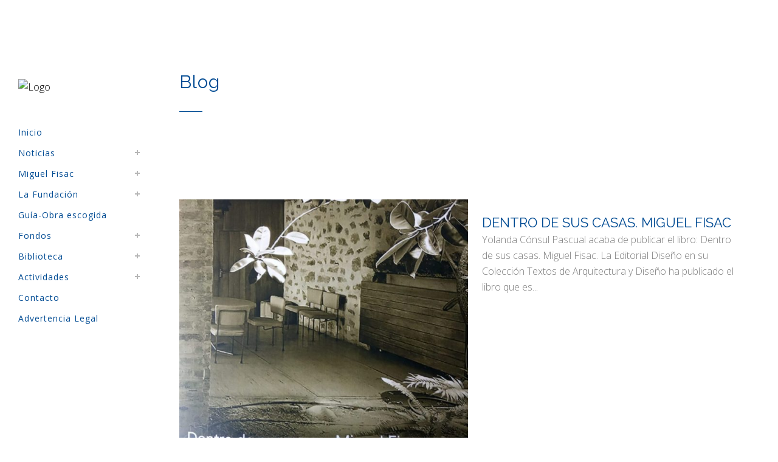

--- FILE ---
content_type: text/html; charset=UTF-8
request_url: http://fundacionfisac.com/blog/page/3/
body_size: 13476
content:
<!DOCTYPE html>
<html  prefix="og: http://ogp.me/ns#">
<head>
	<meta charset="UTF-8" />
	
	<title>Fundación Fisac |   Blog</title>

	
			
						<meta name="viewport" content="width=device-width,initial-scale=1,user-scalable=no">
		
	<link rel="profile" href="http://gmpg.org/xfn/11" />
	<link rel="pingback" href="http://fundacionfisac.com/xmlrpc.php" />
            <link rel="shortcut icon" type="image/x-icon" href="http://fundacionfisac.com/wp-content/uploads/2019/04/firma_fisac.jpg">
        <link rel="apple-touch-icon" href="http://fundacionfisac.com/wp-content/uploads/2019/04/firma_fisac.jpg"/>
    	<link href='//fonts.googleapis.com/css?family=Raleway:100,200,300,400,500,600,700,800,900,300italic,400italic,700italic|Open+Sans:100,200,300,400,500,600,700,800,900,300italic,400italic,700italic|Raleway:100,200,300,400,500,600,700,800,900,300italic,400italic,700italic&subset=latin,latin-ext' rel='stylesheet' type='text/css'>
<script type="application/javascript">var QodeAjaxUrl = "http://fundacionfisac.com/wp-admin/admin-ajax.php"</script><link rel='dns-prefetch' href='//maps.googleapis.com' />
<link rel='dns-prefetch' href='//s.w.org' />
<link rel="alternate" type="application/rss+xml" title="Fundación Fisac &raquo; Feed" href="http://fundacionfisac.com/feed/" />
<link rel="alternate" type="application/rss+xml" title="Fundación Fisac &raquo; RSS de los comentarios" href="http://fundacionfisac.com/comments/feed/" />
<link rel="alternate" type="application/rss+xml" title="Fundación Fisac &raquo; Blog RSS de los comentarios" href="http://fundacionfisac.com/blog/feed/" />
		<script type="text/javascript">
			window._wpemojiSettings = {"baseUrl":"https:\/\/s.w.org\/images\/core\/emoji\/11.2.0\/72x72\/","ext":".png","svgUrl":"https:\/\/s.w.org\/images\/core\/emoji\/11.2.0\/svg\/","svgExt":".svg","source":{"concatemoji":"http:\/\/fundacionfisac.com\/wp-includes\/js\/wp-emoji-release.min.js?ver=5.1.10"}};
			!function(e,a,t){var n,r,o,i=a.createElement("canvas"),p=i.getContext&&i.getContext("2d");function s(e,t){var a=String.fromCharCode;p.clearRect(0,0,i.width,i.height),p.fillText(a.apply(this,e),0,0);e=i.toDataURL();return p.clearRect(0,0,i.width,i.height),p.fillText(a.apply(this,t),0,0),e===i.toDataURL()}function c(e){var t=a.createElement("script");t.src=e,t.defer=t.type="text/javascript",a.getElementsByTagName("head")[0].appendChild(t)}for(o=Array("flag","emoji"),t.supports={everything:!0,everythingExceptFlag:!0},r=0;r<o.length;r++)t.supports[o[r]]=function(e){if(!p||!p.fillText)return!1;switch(p.textBaseline="top",p.font="600 32px Arial",e){case"flag":return s([55356,56826,55356,56819],[55356,56826,8203,55356,56819])?!1:!s([55356,57332,56128,56423,56128,56418,56128,56421,56128,56430,56128,56423,56128,56447],[55356,57332,8203,56128,56423,8203,56128,56418,8203,56128,56421,8203,56128,56430,8203,56128,56423,8203,56128,56447]);case"emoji":return!s([55358,56760,9792,65039],[55358,56760,8203,9792,65039])}return!1}(o[r]),t.supports.everything=t.supports.everything&&t.supports[o[r]],"flag"!==o[r]&&(t.supports.everythingExceptFlag=t.supports.everythingExceptFlag&&t.supports[o[r]]);t.supports.everythingExceptFlag=t.supports.everythingExceptFlag&&!t.supports.flag,t.DOMReady=!1,t.readyCallback=function(){t.DOMReady=!0},t.supports.everything||(n=function(){t.readyCallback()},a.addEventListener?(a.addEventListener("DOMContentLoaded",n,!1),e.addEventListener("load",n,!1)):(e.attachEvent("onload",n),a.attachEvent("onreadystatechange",function(){"complete"===a.readyState&&t.readyCallback()})),(n=t.source||{}).concatemoji?c(n.concatemoji):n.wpemoji&&n.twemoji&&(c(n.twemoji),c(n.wpemoji)))}(window,document,window._wpemojiSettings);
		</script>
		<style type="text/css">
img.wp-smiley,
img.emoji {
	display: inline !important;
	border: none !important;
	box-shadow: none !important;
	height: 1em !important;
	width: 1em !important;
	margin: 0 .07em !important;
	vertical-align: -0.1em !important;
	background: none !important;
	padding: 0 !important;
}
</style>
	<link rel='stylesheet' id='layerslider-css'  href='http://fundacionfisac.com/wp-content/plugins/LayerSlider/static/layerslider/css/layerslider.css?ver=6.7.5' type='text/css' media='all' />
<link rel='stylesheet' id='contact-form-7-css'  href='http://fundacionfisac.com/wp-content/plugins/contact-form-7/includes/css/styles.css?ver=5.1.3' type='text/css' media='all' />
<link rel='stylesheet' id='rs-plugin-settings-css'  href='http://fundacionfisac.com/wp-content/plugins/revslider/public/assets/css/settings.css?ver=5.4.7.3' type='text/css' media='all' />
<style id='rs-plugin-settings-inline-css' type='text/css'>
#rs-demo-id {}
</style>
<link rel='stylesheet' id='wptables-public-css'  href='http://fundacionfisac.com/wp-content/plugins/wptables/build/css/wptables.min.css?ver=1.3.9' type='text/css' media='all' />
<link rel='stylesheet' id='default_style-css'  href='http://fundacionfisac.com/wp-content/themes/bridge/style.css?ver=5.1.10' type='text/css' media='all' />
<link rel='stylesheet' id='qode_font_awesome-css'  href='http://fundacionfisac.com/wp-content/themes/bridge/css/font-awesome/css/font-awesome.min.css?ver=5.1.10' type='text/css' media='all' />
<link rel='stylesheet' id='qode_font_elegant-css'  href='http://fundacionfisac.com/wp-content/themes/bridge/css/elegant-icons/style.min.css?ver=5.1.10' type='text/css' media='all' />
<link rel='stylesheet' id='qode_linea_icons-css'  href='http://fundacionfisac.com/wp-content/themes/bridge/css/linea-icons/style.css?ver=5.1.10' type='text/css' media='all' />
<link rel='stylesheet' id='qode_dripicons-css'  href='http://fundacionfisac.com/wp-content/themes/bridge/css/dripicons/dripicons.css?ver=5.1.10' type='text/css' media='all' />
<link rel='stylesheet' id='stylesheet-css'  href='http://fundacionfisac.com/wp-content/themes/bridge/css/stylesheet.min.css?ver=5.1.10' type='text/css' media='all' />
<link rel='stylesheet' id='qode_print-css'  href='http://fundacionfisac.com/wp-content/themes/bridge/css/print.css?ver=5.1.10' type='text/css' media='all' />
<link rel='stylesheet' id='mac_stylesheet-css'  href='http://fundacionfisac.com/wp-content/themes/bridge/css/mac_stylesheet.css?ver=5.1.10' type='text/css' media='all' />
<link rel='stylesheet' id='webkit-css'  href='http://fundacionfisac.com/wp-content/themes/bridge/css/webkit_stylesheet.css?ver=5.1.10' type='text/css' media='all' />
<link rel='stylesheet' id='style_dynamic-css'  href='http://fundacionfisac.com/wp-content/themes/bridge/css/style_dynamic.css?ver=1556641193' type='text/css' media='all' />
<link rel='stylesheet' id='responsive-css'  href='http://fundacionfisac.com/wp-content/themes/bridge/css/responsive.min.css?ver=5.1.10' type='text/css' media='all' />
<link rel='stylesheet' id='style_dynamic_responsive-css'  href='http://fundacionfisac.com/wp-content/themes/bridge/css/style_dynamic_responsive.css?ver=1556641193' type='text/css' media='all' />
<link rel='stylesheet' id='vertical_responsive-css'  href='http://fundacionfisac.com/wp-content/themes/bridge/css/vertical_responsive.min.css?ver=5.1.10' type='text/css' media='all' />
<link rel='stylesheet' id='js_composer_front-css'  href='http://fundacionfisac.com/wp-content/plugins/js_composer/assets/css/js_composer.min.css?ver=5.4.7' type='text/css' media='all' />
<link rel='stylesheet' id='custom_css-css'  href='http://fundacionfisac.com/wp-content/themes/bridge/css/custom_css.css?ver=1556641193' type='text/css' media='all' />
<link rel='stylesheet' id='slb_core-css'  href='http://fundacionfisac.com/wp-content/plugins/simple-lightbox/client/css/app.css?ver=2.7.1' type='text/css' media='all' />
<link rel='stylesheet' id='tablepress-default-css'  href='http://fundacionfisac.com/wp-content/plugins/tablepress/css/default.min.css?ver=1.9.2' type='text/css' media='all' />
<link rel='stylesheet' id='sccss_style-css'  href='http://fundacionfisac.com?sccss=1&#038;ver=5.1.10' type='text/css' media='all' />
<script type='text/javascript' src='http://fundacionfisac.com/wp-includes/js/jquery/jquery.js?ver=1.12.4'></script>
<script type='text/javascript' src='http://fundacionfisac.com/wp-includes/js/jquery/jquery-migrate.min.js?ver=1.4.1'></script>
<script type='text/javascript'>
/* <![CDATA[ */
var LS_Meta = {"v":"6.7.5"};
/* ]]> */
</script>
<script type='text/javascript' src='http://fundacionfisac.com/wp-content/plugins/LayerSlider/static/layerslider/js/greensock.js?ver=1.19.0'></script>
<script type='text/javascript' src='http://fundacionfisac.com/wp-content/plugins/LayerSlider/static/layerslider/js/layerslider.kreaturamedia.jquery.js?ver=6.7.5'></script>
<script type='text/javascript' src='http://fundacionfisac.com/wp-content/plugins/LayerSlider/static/layerslider/js/layerslider.transitions.js?ver=6.7.5'></script>
<script type='text/javascript' src='http://fundacionfisac.com/wp-content/plugins/revslider/public/assets/js/jquery.themepunch.tools.min.js?ver=5.4.7.3'></script>
<script type='text/javascript' src='http://fundacionfisac.com/wp-content/plugins/revslider/public/assets/js/jquery.themepunch.revolution.min.js?ver=5.4.7.3'></script>
<script type='text/javascript' src='http://fundacionfisac.com/wp-content/plugins/wptables/build/js/wptables.min.js?ver=1.3.9'></script>
<meta name="generator" content="Powered by LayerSlider 6.7.5 - Multi-Purpose, Responsive, Parallax, Mobile-Friendly Slider Plugin for WordPress." />
<!-- LayerSlider updates and docs at: https://layerslider.kreaturamedia.com -->
<link rel='https://api.w.org/' href='http://fundacionfisac.com/wp-json/' />
<link rel="EditURI" type="application/rsd+xml" title="RSD" href="http://fundacionfisac.com/xmlrpc.php?rsd" />
<link rel="wlwmanifest" type="application/wlwmanifest+xml" href="http://fundacionfisac.com/wp-includes/wlwmanifest.xml" /> 
<meta name="generator" content="WordPress 5.1.10" />
<link rel="canonical" href="http://fundacionfisac.com/blog/" />
<link rel='shortlink' href='http://fundacionfisac.com/?p=1815' />
<link rel="alternate" type="application/json+oembed" href="http://fundacionfisac.com/wp-json/oembed/1.0/embed?url=http%3A%2F%2Ffundacionfisac.com%2Fblog%2F" />
<link rel="alternate" type="text/xml+oembed" href="http://fundacionfisac.com/wp-json/oembed/1.0/embed?url=http%3A%2F%2Ffundacionfisac.com%2Fblog%2F&#038;format=xml" />

<!-- Open Graph Meta Data by WP-Open-Graph plugin-->
<meta property="og:site_name" content="Fundación Fisac" />
<meta property="og:locale" content="es" />
<meta property="og:type" content="article" />
<meta property="og:image:width" content="253" />
<meta property="og:image:height" content="256" />
<meta property="og:image" content="http://fundacionfisac.com/wp-content/uploads/2019/04/firma_fisac.jpg" />
<meta property="og:title" content="Blog" />
<meta property="og:url" content="http://fundacionfisac.com/blog/" />
<meta property="og:description" content="&nbsp;" />
<!-- /Open Graph Meta Data -->
<meta name="generator" content="Powered by WPBakery Page Builder - drag and drop page builder for WordPress."/>
<!--[if lte IE 9]><link rel="stylesheet" type="text/css" href="http://fundacionfisac.com/wp-content/plugins/js_composer/assets/css/vc_lte_ie9.min.css" media="screen"><![endif]--><meta name="generator" content="Powered by Slider Revolution 5.4.7.3 - responsive, Mobile-Friendly Slider Plugin for WordPress with comfortable drag and drop interface." />
<script type="text/javascript">function setREVStartSize(e){									
						try{ e.c=jQuery(e.c);var i=jQuery(window).width(),t=9999,r=0,n=0,l=0,f=0,s=0,h=0;
							if(e.responsiveLevels&&(jQuery.each(e.responsiveLevels,function(e,f){f>i&&(t=r=f,l=e),i>f&&f>r&&(r=f,n=e)}),t>r&&(l=n)),f=e.gridheight[l]||e.gridheight[0]||e.gridheight,s=e.gridwidth[l]||e.gridwidth[0]||e.gridwidth,h=i/s,h=h>1?1:h,f=Math.round(h*f),"fullscreen"==e.sliderLayout){var u=(e.c.width(),jQuery(window).height());if(void 0!=e.fullScreenOffsetContainer){var c=e.fullScreenOffsetContainer.split(",");if (c) jQuery.each(c,function(e,i){u=jQuery(i).length>0?u-jQuery(i).outerHeight(!0):u}),e.fullScreenOffset.split("%").length>1&&void 0!=e.fullScreenOffset&&e.fullScreenOffset.length>0?u-=jQuery(window).height()*parseInt(e.fullScreenOffset,0)/100:void 0!=e.fullScreenOffset&&e.fullScreenOffset.length>0&&(u-=parseInt(e.fullScreenOffset,0))}f=u}else void 0!=e.minHeight&&f<e.minHeight&&(f=e.minHeight);e.c.closest(".rev_slider_wrapper").css({height:f})					
						}catch(d){console.log("Failure at Presize of Slider:"+d)}						
					};</script>
<noscript><style type="text/css"> .wpb_animate_when_almost_visible { opacity: 1; }</style></noscript><style id="yellow-pencil">
/*
	The following CSS generated by YellowPencil Plugin.
	https://waspthemes.com/yellow-pencil
*/
.wpb_wrapper .wpb_text_column .wpb_wrapper div p{color:#0c0c0c;}.vc_column-inner .wpb_wrapper p{color:#0c0c0c;}.blog_small_image .entry_title span{display:none;}.blog_small_image .hentry .post_info{display:none;}
</style></head>

<body class="paged page-template page-template-blog-small-image page-template-blog-small-image-php page page-id-1815 page-parent paged-3 page-paged-3 ajax_fade page_not_loaded  vertical_menu_enabled side_area_uncovered_from_content qode-theme-ver-16.1 qode-theme-bridge disabled_footer_top wpb-js-composer js-comp-ver-5.4.7 vc_responsive" itemscope itemtype="http://schema.org/WebPage">

	<div class="ajax_loader"><div class="ajax_loader_1"><div class="two_rotating_circles"><div class="dot1"></div><div class="dot2"></div></div></div></div>
	
<div class="wrapper">
	<div class="wrapper_inner">

    
    <!-- Google Analytics start -->
        <!-- Google Analytics end -->

	<aside class="vertical_menu_area with_scroll light " >
    <div class="vertical_menu_area_inner">
        
        <div class="vertical_area_background" ></div>
		<div class="vertical_logo_wrapper" >
	<div class="q_logo_vertical">
		<a itemprop="url" href="http://fundacionfisac.com/" >
             <img itemprop="image" class="normal" src="http://prueba.fundacionfisac.com/wp-content/uploads/2017/12/logo-miguel-fisac.png" alt="Logo"/> 			 <img itemprop="image" class="light" src="http://prueba.fundacionfisac.com/wp-content/uploads/2017/12/logo-miguel-fisac.png" alt="Logo"/> 			 <img itemprop="image" class="dark" src="http://prueba.fundacionfisac.com/wp-content/uploads/2017/12/logo-miguel-fisac.png" alt="Logo"/> 											</a>
	</div>
	</div>
        <nav class="vertical_menu dropdown_animation vertical_menu_toggle">
            <ul id="menu-top_menu" class=""><li id="nav-menu-item-288891" class="menu-item menu-item-type-post_type menu-item-object-page menu-item-home  narrow"><a href="http://fundacionfisac.com/" class=""><i class="menu_icon blank fa"></i><span>Inicio</span><span class="plus"></span></a></li>
<li id="nav-menu-item-16176" class="menu-item menu-item-type-custom menu-item-object-custom current-menu-ancestor current-menu-parent menu-item-has-children active has_sub narrow"><a href="#" class=" current "><i class="menu_icon blank fa"></i><span>Noticias</span><span class="plus"></span></a>
<div class="second"><div class="inner"><ul>
	<li id="nav-menu-item-15609" class="menu-item menu-item-type-post_type menu-item-object-page current-menu-item page_item page-item-1815 current_page_item "><a href="http://fundacionfisac.com/blog/" class=""><i class="menu_icon blank fa"></i><span>Noticias relacionadas</span><span class="plus"></span></a></li>
	<li id="nav-menu-item-16175" class="menu-item menu-item-type-post_type menu-item-object-page "><a href="http://fundacionfisac.com/blog/la-profesion-cultura/" class=""><i class="menu_icon blank fa"></i><span>La profesión, cultura</span><span class="plus"></span></a></li>
</ul></div></div>
</li>
<li id="nav-menu-item-15872" class="menu-item menu-item-type-custom menu-item-object-custom menu-item-has-children  has_sub narrow"><a href="#" class=""><i class="menu_icon blank fa"></i><span>Miguel Fisac</span><span class="plus"></span></a>
<div class="second"><div class="inner"><ul>
	<li id="nav-menu-item-15873" class="menu-item menu-item-type-custom menu-item-object-custom menu-item-has-children sub"><a href="#" class=""><i class="menu_icon blank fa"></i><span>Biografía</span><span class="plus"></span><i class="q_menu_arrow fa fa-angle-right"></i></a>
	<ul>
		<li id="nav-menu-item-15725" class="menu-item menu-item-type-post_type menu-item-object-page "><a href="http://fundacionfisac.com/miguel-fisac/biografia/cronologia/" class=""><i class="menu_icon blank fa"></i><span>Cronología</span><span class="plus"></span></a></li>
		<li id="nav-menu-item-15724" class="menu-item menu-item-type-post_type menu-item-object-page "><a href="http://fundacionfisac.com/miguel-fisac/biografia/extracto/" class=""><i class="menu_icon blank fa"></i><span>Extracto</span><span class="plus"></span></a></li>
		<li id="nav-menu-item-15723" class="menu-item menu-item-type-post_type menu-item-object-page "><a href="http://fundacionfisac.com/miguel-fisac/biografia/en-un-lugar-de-la-mancha/" class=""><i class="menu_icon blank fa"></i><span>En un lugar de La Mancha</span><span class="plus"></span></a></li>
		<li id="nav-menu-item-15722" class="menu-item menu-item-type-post_type menu-item-object-page "><a href="http://fundacionfisac.com/miguel-fisac/biografia/una-formacion-interrumpida/" class=""><i class="menu_icon blank fa"></i><span>Una formación interrumpida</span><span class="plus"></span></a></li>
		<li id="nav-menu-item-15721" class="menu-item menu-item-type-post_type menu-item-object-page "><a href="http://fundacionfisac.com/miguel-fisac/biografia/los-primeros-encargos/" class=""><i class="menu_icon blank fa"></i><span>Los primeros encargos</span><span class="plus"></span></a></li>
		<li id="nav-menu-item-15720" class="menu-item menu-item-type-post_type menu-item-object-page "><a href="http://fundacionfisac.com/miguel-fisac/biografia/una-decada-germinal/" class=""><i class="menu_icon blank fa"></i><span>Una década germinal</span><span class="plus"></span></a></li>
		<li id="nav-menu-item-15719" class="menu-item menu-item-type-post_type menu-item-object-page "><a href="http://fundacionfisac.com/miguel-fisac/biografia/el-periodo-estructural/" class=""><i class="menu_icon blank fa"></i><span>El período estructural</span><span class="plus"></span></a></li>
		<li id="nav-menu-item-15718" class="menu-item menu-item-type-post_type menu-item-object-page "><a href="http://fundacionfisac.com/miguel-fisac/biografia/los-anos-epidermicos/" class=""><i class="menu_icon blank fa"></i><span>Los años epidérmicos</span><span class="plus"></span></a></li>
		<li id="nav-menu-item-15717" class="menu-item menu-item-type-post_type menu-item-object-page "><a href="http://fundacionfisac.com/miguel-fisac/biografia/un-epilogo-de-sintesis/" class=""><i class="menu_icon blank fa"></i><span>Un epílogo de síntesis</span><span class="plus"></span></a></li>
	</ul>
</li>
	<li id="nav-menu-item-15874" class="menu-item menu-item-type-custom menu-item-object-custom menu-item-has-children sub"><a href="#" class=""><i class="menu_icon blank fa"></i><span>Obra y Pensamiento</span><span class="plus"></span><i class="q_menu_arrow fa fa-angle-right"></i></a>
	<ul>
		<li id="nav-menu-item-15769" class="menu-item menu-item-type-post_type menu-item-object-page "><a href="http://fundacionfisac.com/miguel-fisac/obra-y-pensamiento/el-contexto-profesional-y-cultural/" class=""><i class="menu_icon blank fa"></i><span>El contexto profesional y cultural</span><span class="plus"></span></a></li>
		<li id="nav-menu-item-15768" class="menu-item menu-item-type-post_type menu-item-object-page "><a href="http://fundacionfisac.com/miguel-fisac/obra-y-pensamiento/la-obra-expresada-por-su-autor/" class=""><i class="menu_icon blank fa"></i><span>La obra expresada por su autor</span><span class="plus"></span></a></li>
		<li id="nav-menu-item-15767" class="menu-item menu-item-type-post_type menu-item-object-page "><a href="http://fundacionfisac.com/miguel-fisac/obra-y-pensamiento/el-pensamiento-de-los-criticos-2/" class=""><i class="menu_icon blank fa"></i><span>El pensamiento de los críticos</span><span class="plus"></span></a></li>
	</ul>
</li>
</ul></div></div>
</li>
<li id="nav-menu-item-15875" class="menu-item menu-item-type-custom menu-item-object-custom menu-item-has-children  has_sub narrow"><a href="#" class=""><i class="menu_icon blank fa"></i><span>La Fundación</span><span class="plus"></span></a>
<div class="second"><div class="inner"><ul>
	<li id="nav-menu-item-15789" class="menu-item menu-item-type-post_type menu-item-object-page "><a href="http://fundacionfisac.com/la-fundacion/origen-y-estructura-2/" class=""><i class="menu_icon blank fa"></i><span>Origen y estructura</span><span class="plus"></span></a></li>
	<li id="nav-menu-item-15794" class="menu-item menu-item-type-post_type menu-item-object-page "><a href="http://fundacionfisac.com/la-fundacion/objetivos-fundacionales/" class=""><i class="menu_icon blank fa"></i><span>Objetivos fundacionales</span><span class="plus"></span></a></li>
</ul></div></div>
</li>
<li id="nav-menu-item-289885" class="menu-item menu-item-type-post_type menu-item-object-page  narrow"><a href="http://fundacionfisac.com/guianueva/" class=""><i class="menu_icon blank fa"></i><span>Guía-Obra escogida</span><span class="plus"></span></a></li>
<li id="nav-menu-item-15868" class="menu-item menu-item-type-custom menu-item-object-custom menu-item-has-children  has_sub narrow"><a href="#" class=""><i class="menu_icon blank fa"></i><span>Fondos</span><span class="plus"></span></a>
<div class="second"><div class="inner"><ul>
	<li id="nav-menu-item-289886" class="menu-item menu-item-type-post_type menu-item-object-page "><a href="http://fundacionfisac.com/fondosnuevo/" class=""><i class="menu_icon blank fa"></i><span>Inventario del Legado</span><span class="plus"></span></a></li>
	<li id="nav-menu-item-15870" class="menu-item menu-item-type-custom menu-item-object-custom "><a href="http://fundacionfisac.com/wp-content/uploads/2019/06/PROTOCOLO.pdf" class=""><i class="menu_icon blank fa"></i><span>Protocolo</span><span class="plus"></span></a></li>
	<li id="nav-menu-item-288954" class="menu-item menu-item-type-custom menu-item-object-custom "><a href="http://fundacionfisac.com/wp-content/uploads/2019/06/SOLICITUD-CONSULTA-Y-USO.docx" class=""><i class="menu_icon blank fa"></i><span>Solicitus de consulta</span><span class="plus"></span></a></li>
</ul></div></div>
</li>
<li id="nav-menu-item-15871" class="menu-item menu-item-type-custom menu-item-object-custom menu-item-has-children  has_sub narrow"><a href="#" class=""><i class="menu_icon blank fa"></i><span>Biblioteca</span><span class="plus"></span></a>
<div class="second"><div class="inner"><ul>
	<li id="nav-menu-item-16078" class="menu-item menu-item-type-post_type menu-item-object-page "><a href="http://fundacionfisac.com/bibliografia/" class=""><i class="menu_icon blank fa"></i><span>Bibliografía</span><span class="plus"></span></a></li>
	<li id="nav-menu-item-15915" class="menu-item menu-item-type-post_type menu-item-object-page "><a href="http://fundacionfisac.com/monografias/" class=""><i class="menu_icon blank fa"></i><span>Monografías</span><span class="plus"></span></a></li>
	<li id="nav-menu-item-15924" class="menu-item menu-item-type-post_type menu-item-object-page "><a href="http://fundacionfisac.com/articulos/" class=""><i class="menu_icon blank fa"></i><span>Libros y Artículos Digitalizados</span><span class="plus"></span></a></li>
</ul></div></div>
</li>
<li id="nav-menu-item-16254" class="menu-item menu-item-type-post_type menu-item-object-page menu-item-has-children  has_sub narrow"><a href="http://fundacionfisac.com/actividades/" class=""><i class="menu_icon blank fa"></i><span>Actividades</span><span class="plus"></span></a>
<div class="second"><div class="inner"><ul>
	<li id="nav-menu-item-15817" class="menu-item menu-item-type-custom menu-item-object-custom "><a href="http://fundacionfisac.com/listado-de-publicaciones/" class=""><i class="menu_icon blank fa"></i><span>Publicaciones</span><span class="plus"></span></a></li>
	<li id="nav-menu-item-16255" class="menu-item menu-item-type-post_type menu-item-object-page "><a href="http://fundacionfisac.com/exposiciones/" class=""><i class="menu_icon blank fa"></i><span>Exposiciones</span><span class="plus"></span></a></li>
</ul></div></div>
</li>
<li id="nav-menu-item-289887" class="menu-item menu-item-type-post_type menu-item-object-page  narrow"><a href="http://fundacionfisac.com/contacto/" class=""><i class="menu_icon blank fa"></i><span>Contacto</span><span class="plus"></span></a></li>
<li id="nav-menu-item-15942" class="menu-item menu-item-type-post_type menu-item-object-page  narrow"><a href="http://fundacionfisac.com/advertencia-legal/" class=""><i class="menu_icon blank fa"></i><span>Advertencia Legal</span><span class="plus"></span></a></li>
</ul>        </nav>
        <div class="vertical_menu_area_widget_holder">
                    </div>
    </div>
</aside>

<header class="page_header   stick  light ">
    <div class="header_inner clearfix">
        <div class="header_bottom clearfix" style=' background-color:rgba(255, 255, 255, 0);' >
			            <div class="container">
                <div class="container_inner clearfix">
											                        <div class="header_inner_left">
								<div class="mobile_menu_button">
		<span>
			<i class="qode_icon_font_awesome fa fa-bars " ></i>		</span>
	</div>
							<div class="logo_wrapper" >
	<div class="q_logo">
		<a itemprop="url" href="http://fundacionfisac.com/" >
             <img itemprop="image" class="normal" src="http://prueba.fundacionfisac.com/wp-content/uploads/2017/12/logo-miguel-fisac.png" alt="Logo"/> 			 <img itemprop="image" class="light" src="http://prueba.fundacionfisac.com/wp-content/uploads/2017/12/logo-miguel-fisac.png" alt="Logo"/> 			 <img itemprop="image" class="dark" src="http://prueba.fundacionfisac.com/wp-content/uploads/2017/12/logo-miguel-fisac.png" alt="Logo"/> 			 <img itemprop="image" class="sticky" src="http://prueba.fundacionfisac.com/wp-content/uploads/2017/12/logo-miguel-fisac.png" alt="Logo"/> 			 <img itemprop="image" class="mobile" src="http://prueba.fundacionfisac.com/wp-content/uploads/2017/12/logo-miguel-fisac.png" alt="Logo"/> 			 <img itemprop="image" class="popup" src="http://prueba.fundacionfisac.com/wp-content/uploads/2014/05/logo_urban.png" alt="Logo"/> 		</a>
	</div>
	</div>                        </div>
												                </div>
            </div>
		        <nav class="mobile_menu">
	<ul id="menu-top_menu-1" class=""><li id="mobile-menu-item-288891" class="menu-item menu-item-type-post_type menu-item-object-page menu-item-home "><a href="http://fundacionfisac.com/" class=""><span>Inicio</span></a><span class="mobile_arrow"><i class="fa fa-angle-right"></i><i class="fa fa-angle-down"></i></span></li>
<li id="mobile-menu-item-16176" class="menu-item menu-item-type-custom menu-item-object-custom current-menu-ancestor current-menu-parent menu-item-has-children active has_sub"><a href="#" class=" current "><span>Noticias</span></a><span class="mobile_arrow"><i class="fa fa-angle-right"></i><i class="fa fa-angle-down"></i></span>
<ul class="sub_menu">
	<li id="mobile-menu-item-15609" class="menu-item menu-item-type-post_type menu-item-object-page current-menu-item page_item page-item-1815 current_page_item "><a href="http://fundacionfisac.com/blog/" class=""><span>Noticias relacionadas</span></a><span class="mobile_arrow"><i class="fa fa-angle-right"></i><i class="fa fa-angle-down"></i></span></li>
	<li id="mobile-menu-item-16175" class="menu-item menu-item-type-post_type menu-item-object-page "><a href="http://fundacionfisac.com/blog/la-profesion-cultura/" class=""><span>La profesión, cultura</span></a><span class="mobile_arrow"><i class="fa fa-angle-right"></i><i class="fa fa-angle-down"></i></span></li>
</ul>
</li>
<li id="mobile-menu-item-15872" class="menu-item menu-item-type-custom menu-item-object-custom menu-item-has-children  has_sub"><a href="#" class=""><span>Miguel Fisac</span></a><span class="mobile_arrow"><i class="fa fa-angle-right"></i><i class="fa fa-angle-down"></i></span>
<ul class="sub_menu">
	<li id="mobile-menu-item-15873" class="menu-item menu-item-type-custom menu-item-object-custom menu-item-has-children  has_sub"><a href="#" class=""><span>Biografía</span></a><span class="mobile_arrow"><i class="fa fa-angle-right"></i><i class="fa fa-angle-down"></i></span>
	<ul class="sub_menu">
		<li id="mobile-menu-item-15725" class="menu-item menu-item-type-post_type menu-item-object-page "><a href="http://fundacionfisac.com/miguel-fisac/biografia/cronologia/" class=""><span>Cronología</span></a><span class="mobile_arrow"><i class="fa fa-angle-right"></i><i class="fa fa-angle-down"></i></span></li>
		<li id="mobile-menu-item-15724" class="menu-item menu-item-type-post_type menu-item-object-page "><a href="http://fundacionfisac.com/miguel-fisac/biografia/extracto/" class=""><span>Extracto</span></a><span class="mobile_arrow"><i class="fa fa-angle-right"></i><i class="fa fa-angle-down"></i></span></li>
		<li id="mobile-menu-item-15723" class="menu-item menu-item-type-post_type menu-item-object-page "><a href="http://fundacionfisac.com/miguel-fisac/biografia/en-un-lugar-de-la-mancha/" class=""><span>En un lugar de La Mancha</span></a><span class="mobile_arrow"><i class="fa fa-angle-right"></i><i class="fa fa-angle-down"></i></span></li>
		<li id="mobile-menu-item-15722" class="menu-item menu-item-type-post_type menu-item-object-page "><a href="http://fundacionfisac.com/miguel-fisac/biografia/una-formacion-interrumpida/" class=""><span>Una formación interrumpida</span></a><span class="mobile_arrow"><i class="fa fa-angle-right"></i><i class="fa fa-angle-down"></i></span></li>
		<li id="mobile-menu-item-15721" class="menu-item menu-item-type-post_type menu-item-object-page "><a href="http://fundacionfisac.com/miguel-fisac/biografia/los-primeros-encargos/" class=""><span>Los primeros encargos</span></a><span class="mobile_arrow"><i class="fa fa-angle-right"></i><i class="fa fa-angle-down"></i></span></li>
		<li id="mobile-menu-item-15720" class="menu-item menu-item-type-post_type menu-item-object-page "><a href="http://fundacionfisac.com/miguel-fisac/biografia/una-decada-germinal/" class=""><span>Una década germinal</span></a><span class="mobile_arrow"><i class="fa fa-angle-right"></i><i class="fa fa-angle-down"></i></span></li>
		<li id="mobile-menu-item-15719" class="menu-item menu-item-type-post_type menu-item-object-page "><a href="http://fundacionfisac.com/miguel-fisac/biografia/el-periodo-estructural/" class=""><span>El período estructural</span></a><span class="mobile_arrow"><i class="fa fa-angle-right"></i><i class="fa fa-angle-down"></i></span></li>
		<li id="mobile-menu-item-15718" class="menu-item menu-item-type-post_type menu-item-object-page "><a href="http://fundacionfisac.com/miguel-fisac/biografia/los-anos-epidermicos/" class=""><span>Los años epidérmicos</span></a><span class="mobile_arrow"><i class="fa fa-angle-right"></i><i class="fa fa-angle-down"></i></span></li>
		<li id="mobile-menu-item-15717" class="menu-item menu-item-type-post_type menu-item-object-page "><a href="http://fundacionfisac.com/miguel-fisac/biografia/un-epilogo-de-sintesis/" class=""><span>Un epílogo de síntesis</span></a><span class="mobile_arrow"><i class="fa fa-angle-right"></i><i class="fa fa-angle-down"></i></span></li>
	</ul>
</li>
	<li id="mobile-menu-item-15874" class="menu-item menu-item-type-custom menu-item-object-custom menu-item-has-children  has_sub"><a href="#" class=""><span>Obra y Pensamiento</span></a><span class="mobile_arrow"><i class="fa fa-angle-right"></i><i class="fa fa-angle-down"></i></span>
	<ul class="sub_menu">
		<li id="mobile-menu-item-15769" class="menu-item menu-item-type-post_type menu-item-object-page "><a href="http://fundacionfisac.com/miguel-fisac/obra-y-pensamiento/el-contexto-profesional-y-cultural/" class=""><span>El contexto profesional y cultural</span></a><span class="mobile_arrow"><i class="fa fa-angle-right"></i><i class="fa fa-angle-down"></i></span></li>
		<li id="mobile-menu-item-15768" class="menu-item menu-item-type-post_type menu-item-object-page "><a href="http://fundacionfisac.com/miguel-fisac/obra-y-pensamiento/la-obra-expresada-por-su-autor/" class=""><span>La obra expresada por su autor</span></a><span class="mobile_arrow"><i class="fa fa-angle-right"></i><i class="fa fa-angle-down"></i></span></li>
		<li id="mobile-menu-item-15767" class="menu-item menu-item-type-post_type menu-item-object-page "><a href="http://fundacionfisac.com/miguel-fisac/obra-y-pensamiento/el-pensamiento-de-los-criticos-2/" class=""><span>El pensamiento de los críticos</span></a><span class="mobile_arrow"><i class="fa fa-angle-right"></i><i class="fa fa-angle-down"></i></span></li>
	</ul>
</li>
</ul>
</li>
<li id="mobile-menu-item-15875" class="menu-item menu-item-type-custom menu-item-object-custom menu-item-has-children  has_sub"><a href="#" class=""><span>La Fundación</span></a><span class="mobile_arrow"><i class="fa fa-angle-right"></i><i class="fa fa-angle-down"></i></span>
<ul class="sub_menu">
	<li id="mobile-menu-item-15789" class="menu-item menu-item-type-post_type menu-item-object-page "><a href="http://fundacionfisac.com/la-fundacion/origen-y-estructura-2/" class=""><span>Origen y estructura</span></a><span class="mobile_arrow"><i class="fa fa-angle-right"></i><i class="fa fa-angle-down"></i></span></li>
	<li id="mobile-menu-item-15794" class="menu-item menu-item-type-post_type menu-item-object-page "><a href="http://fundacionfisac.com/la-fundacion/objetivos-fundacionales/" class=""><span>Objetivos fundacionales</span></a><span class="mobile_arrow"><i class="fa fa-angle-right"></i><i class="fa fa-angle-down"></i></span></li>
</ul>
</li>
<li id="mobile-menu-item-289885" class="menu-item menu-item-type-post_type menu-item-object-page "><a href="http://fundacionfisac.com/guianueva/" class=""><span>Guía-Obra escogida</span></a><span class="mobile_arrow"><i class="fa fa-angle-right"></i><i class="fa fa-angle-down"></i></span></li>
<li id="mobile-menu-item-15868" class="menu-item menu-item-type-custom menu-item-object-custom menu-item-has-children  has_sub"><a href="#" class=""><span>Fondos</span></a><span class="mobile_arrow"><i class="fa fa-angle-right"></i><i class="fa fa-angle-down"></i></span>
<ul class="sub_menu">
	<li id="mobile-menu-item-289886" class="menu-item menu-item-type-post_type menu-item-object-page "><a href="http://fundacionfisac.com/fondosnuevo/" class=""><span>Inventario del Legado</span></a><span class="mobile_arrow"><i class="fa fa-angle-right"></i><i class="fa fa-angle-down"></i></span></li>
	<li id="mobile-menu-item-15870" class="menu-item menu-item-type-custom menu-item-object-custom "><a href="http://fundacionfisac.com/wp-content/uploads/2019/06/PROTOCOLO.pdf" class=""><span>Protocolo</span></a><span class="mobile_arrow"><i class="fa fa-angle-right"></i><i class="fa fa-angle-down"></i></span></li>
	<li id="mobile-menu-item-288954" class="menu-item menu-item-type-custom menu-item-object-custom "><a href="http://fundacionfisac.com/wp-content/uploads/2019/06/SOLICITUD-CONSULTA-Y-USO.docx" class=""><span>Solicitus de consulta</span></a><span class="mobile_arrow"><i class="fa fa-angle-right"></i><i class="fa fa-angle-down"></i></span></li>
</ul>
</li>
<li id="mobile-menu-item-15871" class="menu-item menu-item-type-custom menu-item-object-custom menu-item-has-children  has_sub"><a href="#" class=""><span>Biblioteca</span></a><span class="mobile_arrow"><i class="fa fa-angle-right"></i><i class="fa fa-angle-down"></i></span>
<ul class="sub_menu">
	<li id="mobile-menu-item-16078" class="menu-item menu-item-type-post_type menu-item-object-page "><a href="http://fundacionfisac.com/bibliografia/" class=""><span>Bibliografía</span></a><span class="mobile_arrow"><i class="fa fa-angle-right"></i><i class="fa fa-angle-down"></i></span></li>
	<li id="mobile-menu-item-15915" class="menu-item menu-item-type-post_type menu-item-object-page "><a href="http://fundacionfisac.com/monografias/" class=""><span>Monografías</span></a><span class="mobile_arrow"><i class="fa fa-angle-right"></i><i class="fa fa-angle-down"></i></span></li>
	<li id="mobile-menu-item-15924" class="menu-item menu-item-type-post_type menu-item-object-page "><a href="http://fundacionfisac.com/articulos/" class=""><span>Libros y Artículos Digitalizados</span></a><span class="mobile_arrow"><i class="fa fa-angle-right"></i><i class="fa fa-angle-down"></i></span></li>
</ul>
</li>
<li id="mobile-menu-item-16254" class="menu-item menu-item-type-post_type menu-item-object-page menu-item-has-children  has_sub"><a href="http://fundacionfisac.com/actividades/" class=""><span>Actividades</span></a><span class="mobile_arrow"><i class="fa fa-angle-right"></i><i class="fa fa-angle-down"></i></span>
<ul class="sub_menu">
	<li id="mobile-menu-item-15817" class="menu-item menu-item-type-custom menu-item-object-custom "><a href="http://fundacionfisac.com/listado-de-publicaciones/" class=""><span>Publicaciones</span></a><span class="mobile_arrow"><i class="fa fa-angle-right"></i><i class="fa fa-angle-down"></i></span></li>
	<li id="mobile-menu-item-16255" class="menu-item menu-item-type-post_type menu-item-object-page "><a href="http://fundacionfisac.com/exposiciones/" class=""><span>Exposiciones</span></a><span class="mobile_arrow"><i class="fa fa-angle-right"></i><i class="fa fa-angle-down"></i></span></li>
</ul>
</li>
<li id="mobile-menu-item-289887" class="menu-item menu-item-type-post_type menu-item-object-page "><a href="http://fundacionfisac.com/contacto/" class=""><span>Contacto</span></a><span class="mobile_arrow"><i class="fa fa-angle-right"></i><i class="fa fa-angle-down"></i></span></li>
<li id="mobile-menu-item-15942" class="menu-item menu-item-type-post_type menu-item-object-page "><a href="http://fundacionfisac.com/advertencia-legal/" class=""><span>Advertencia Legal</span></a><span class="mobile_arrow"><i class="fa fa-angle-right"></i><i class="fa fa-angle-down"></i></span></li>
</ul></nav>        </div>
    </div>
</header>
	<a id="back_to_top" href="#">
        <span class="fa-stack">
            <i class="qode_icon_font_awesome fa fa-arrow-up " ></i>        </span>
	</a>
    <div class="popup_menu_holder_outer">
        <div class="popup_menu_holder " >
            <div class="popup_menu_holder_inner">
                <nav class="popup_menu">
					                </nav>
				            </div>
        </div>
    </div>
	
	
    
    
    <div class="content ">
            <div class="meta">

            
        <div class="seo_title">Fundación Fisac |   Blog</div>

        


                        
            <span id="qode_page_id">1815</span>
            <div class="body_classes">paged,page-template,page-template-blog-small-image,page-template-blog-small-image-php,page,page-id-1815,page-parent,paged-3,page-paged-3,ajax_fade,page_not_loaded,,vertical_menu_enabled,side_area_uncovered_from_content,qode-theme-ver-16.1,qode-theme-bridge,disabled_footer_top,wpb-js-composer js-comp-ver-5.4.7,vc_responsive</div>
        </div>
        <div class="content_inner  ">
    <style type="text/css" id="stylesheet-inline-css-1815">   .page-id-1815.disabled_footer_top .footer_top_holder, .page-id-1815.disabled_footer_bottom .footer_bottom_holder { display: none;}

</style>					<div class="title_outer title_without_animation"    data-height="302">
		<div class="title title_size_small  position_left " style="height:302px;background-color:#ffffff;">
			<div class="image not_responsive"></div>
										<div class="title_holder"  302>
					<div class="container">
						<div class="container_inner clearfix">
								<div class="title_subtitle_holder" >
                                                                									<div class="title_subtitle_holder_inner">
																										<h1 ><span>Blog</span></h1>
																			<span class="separator small left"  ></span>
																	
																																			</div>
								                                                            </div>
						</div>
					</div>
				</div>
								</div>
			</div>
	
			<div class="container">
        		<div class="container_inner default_template_holder" >
				
					<p>&nbsp;</p>

					<div class="blog_holder blog_small_image">

						<article id="post-291357" class="post-291357 post type-post status-publish format-standard has-post-thumbnail hentry category-noticias-relacionadas">
			<div class="post_content_holder">
									<div class="post_image">
						<a itemprop="url" href="http://fundacionfisac.com/dentro-de-sus-casas-miguel-fisac/" title="DENTRO DE SUS CASAS. MIGUEL FISAC">
							<img width="600" height="600" src="http://fundacionfisac.com/wp-content/uploads/2019/10/dentro-casas-fisac-e1571854086520.jpg" class="attachment-full size-full wp-post-image" alt="" />						</a>
					</div>
								<div class="post_text">
					<div class="post_text_inner">
						<h2 itemprop="name" class="entry_title"><span itemprop="dateCreated" class="date entry_date updated">21 Oct<meta itemprop="interactionCount" content="UserComments: 0"/></span> <a itemprop="url" href="http://fundacionfisac.com/dentro-de-sus-casas-miguel-fisac/" title="DENTRO DE SUS CASAS. MIGUEL FISAC">DENTRO DE SUS CASAS. MIGUEL FISAC</a></h2>
						<div class="post_info">
							<span class="time">Posted at 14:15h</span>
							in <a href="http://fundacionfisac.com/category/noticias-relacionadas/" rel="category tag">Noticias Relacionadas</a>                                                            <span class="post_author">
                                    by                                    <a itemprop="author" class="post_author_link" href="http://fundacionfisac.com/author/usuario_fisac/">usuario_fisac</a>
                                </span>
                            															<span class="dots"><i class="fa fa-square"></i></span><a itemprop="url" class="post_comments" href="http://fundacionfisac.com/dentro-de-sus-casas-miguel-fisac/#respond" target="_self">0 Comments</a>
																													<span class="dots"><i class="fa fa-square"></i></span><div class="blog_share qode_share"><div class="social_share_holder"><a href="javascript:void(0)" target="_self"><span class="social_share_title">Share</span></a><div class="social_share_dropdown"><div class="inner_arrow"></div><ul><li class="facebook_share"><a href="javascript:void(0)" onclick="window.open('http://www.facebook.com/sharer.php?u=http%3A%2F%2Ffundacionfisac.com%2Fdentro-de-sus-casas-miguel-fisac%2F', 'sharer', 'toolbar=0,status=0,width=620,height=280');"><i class="fa fa-facebook"></i></a></li><li class="twitter_share"><a href="#" onclick="popUp=window.open('http://twitter.com/home?status=Yolanda+C%C3%B3nsul+Pascual+acaba+de+publicar+el+libro%3A+Dentro+de+sus+casas.+Miguel+Fisac.+La+Editorial+Dise%C3%B1o+en+su+http://fundacionfisac.com/dentro-de-sus-casas-miguel-fisac/', 'popupwindow', 'scrollbars=yes,width=800,height=400');popUp.focus();return false;"><i class="fa fa-twitter"></i></a></li><li  class="google_share"><a href="#" onclick="popUp=window.open('https://plus.google.com/share?url=http%3A%2F%2Ffundacionfisac.com%2Fdentro-de-sus-casas-miguel-fisac%2F', 'popupwindow', 'scrollbars=yes,width=800,height=400');popUp.focus();return false"><i class="fa fa-google-plus"></i></a></li></ul></div></div></div>	
													</div>
						<p itemprop="description" class="post_excerpt">

Yolanda Cónsul Pascual acaba de publicar el libro: Dentro de sus casas. Miguel Fisac.

La Editorial Diseño en su Colección Textos de Arquitectura y Diseño ha publicado el libro que es...</p>						<div class="post_more">
							<a itemprop="url" href="http://fundacionfisac.com/dentro-de-sus-casas-miguel-fisac/" class="qbutton small">Read More</a>
						</div>
					</div>
				</div>
			</div>
		</article>
		

					<article id="post-291354" class="post-291354 post type-post status-publish format-standard has-post-thumbnail hentry category-noticias-relacionadas">
			<div class="post_content_holder">
									<div class="post_image">
						<a itemprop="url" href="http://fundacionfisac.com/miguel-fisac-fotografias/" title="MIGUEL FISAC: FOTOGRAFIAS">
							<img width="394" height="404" src="http://fundacionfisac.com/wp-content/uploads/2019/08/JORBA-1.jpg" class="attachment-full size-full wp-post-image" alt="" srcset="http://fundacionfisac.com/wp-content/uploads/2019/08/JORBA-1.jpg 394w, http://fundacionfisac.com/wp-content/uploads/2019/08/JORBA-1-293x300.jpg 293w" sizes="(max-width: 394px) 100vw, 394px" />						</a>
					</div>
								<div class="post_text">
					<div class="post_text_inner">
						<h2 itemprop="name" class="entry_title"><span itemprop="dateCreated" class="date entry_date updated">28 Sep<meta itemprop="interactionCount" content="UserComments: 0"/></span> <a itemprop="url" href="http://fundacionfisac.com/miguel-fisac-fotografias/" title="MIGUEL FISAC: FOTOGRAFIAS">MIGUEL FISAC: FOTOGRAFIAS</a></h2>
						<div class="post_info">
							<span class="time">Posted at 18:07h</span>
							in <a href="http://fundacionfisac.com/category/noticias-relacionadas/" rel="category tag">Noticias Relacionadas</a>                                                            <span class="post_author">
                                    by                                    <a itemprop="author" class="post_author_link" href="http://fundacionfisac.com/author/usuario_fisac/">usuario_fisac</a>
                                </span>
                            															<span class="dots"><i class="fa fa-square"></i></span><a itemprop="url" class="post_comments" href="http://fundacionfisac.com/miguel-fisac-fotografias/#respond" target="_self">0 Comments</a>
																													<span class="dots"><i class="fa fa-square"></i></span><div class="blog_share qode_share"><div class="social_share_holder"><a href="javascript:void(0)" target="_self"><span class="social_share_title">Share</span></a><div class="social_share_dropdown"><div class="inner_arrow"></div><ul><li class="facebook_share"><a href="javascript:void(0)" onclick="window.open('http://www.facebook.com/sharer.php?u=http%3A%2F%2Ffundacionfisac.com%2Fmiguel-fisac-fotografias%2F', 'sharer', 'toolbar=0,status=0,width=620,height=280');"><i class="fa fa-facebook"></i></a></li><li class="twitter_share"><a href="#" onclick="popUp=window.open('http://twitter.com/home?status=La+revista+Metalocus+publica+una+rese%C3%B1a+del+libro+Miguel+Fisac.+Fotogafias.+Una+valoraci%C3%B3n+positiva+de+la+http://fundacionfisac.com/miguel-fisac-fotografias/', 'popupwindow', 'scrollbars=yes,width=800,height=400');popUp.focus();return false;"><i class="fa fa-twitter"></i></a></li><li  class="google_share"><a href="#" onclick="popUp=window.open('https://plus.google.com/share?url=http%3A%2F%2Ffundacionfisac.com%2Fmiguel-fisac-fotografias%2F', 'popupwindow', 'scrollbars=yes,width=800,height=400');popUp.focus();return false"><i class="fa fa-google-plus"></i></a></li></ul></div></div></div>	
													</div>
						<p itemprop="description" class="post_excerpt">La revista Metalocus publica una reseña del libro Miguel Fisac. Fotogafias.

Una valoración positiva de la publicación, su formato y diseño y especialmente sus contenidos.

https://www.metalocus.es/es/noticias/miguel-fisac-fotografias...</p>						<div class="post_more">
							<a itemprop="url" href="http://fundacionfisac.com/miguel-fisac-fotografias/" class="qbutton small">Read More</a>
						</div>
					</div>
				</div>
			</div>
		</article>
		

					<article id="post-291307" class="post-291307 post type-post status-publish format-standard has-post-thumbnail hentry category-noticias-relacionadas">
			<div class="post_content_holder">
									<div class="post_image">
						<a itemprop="url" href="http://fundacionfisac.com/la-iglesia-de-canfranc/" title="LA IGLESIA DE CANFRANC">
							<img width="1983" height="1537" src="http://fundacionfisac.com/wp-content/uploads/2019/08/dibujo-fisac.jpg" class="attachment-full size-full wp-post-image" alt="" srcset="http://fundacionfisac.com/wp-content/uploads/2019/08/dibujo-fisac.jpg 1983w, http://fundacionfisac.com/wp-content/uploads/2019/08/dibujo-fisac-300x233.jpg 300w, http://fundacionfisac.com/wp-content/uploads/2019/08/dibujo-fisac-768x595.jpg 768w, http://fundacionfisac.com/wp-content/uploads/2019/08/dibujo-fisac-1024x794.jpg 1024w, http://fundacionfisac.com/wp-content/uploads/2019/08/dibujo-fisac-700x543.jpg 700w" sizes="(max-width: 1983px) 100vw, 1983px" />						</a>
					</div>
								<div class="post_text">
					<div class="post_text_inner">
						<h2 itemprop="name" class="entry_title"><span itemprop="dateCreated" class="date entry_date updated">25 Ago<meta itemprop="interactionCount" content="UserComments: 0"/></span> <a itemprop="url" href="http://fundacionfisac.com/la-iglesia-de-canfranc/" title="LA IGLESIA DE CANFRANC">LA IGLESIA DE CANFRANC</a></h2>
						<div class="post_info">
							<span class="time">Posted at 08:49h</span>
							in <a href="http://fundacionfisac.com/category/noticias-relacionadas/" rel="category tag">Noticias Relacionadas</a>                                                            <span class="post_author">
                                    by                                    <a itemprop="author" class="post_author_link" href="http://fundacionfisac.com/author/usuario_fisac/">usuario_fisac</a>
                                </span>
                            															<span class="dots"><i class="fa fa-square"></i></span><a itemprop="url" class="post_comments" href="http://fundacionfisac.com/la-iglesia-de-canfranc/#respond" target="_self">0 Comments</a>
																													<span class="dots"><i class="fa fa-square"></i></span><div class="blog_share qode_share"><div class="social_share_holder"><a href="javascript:void(0)" target="_self"><span class="social_share_title">Share</span></a><div class="social_share_dropdown"><div class="inner_arrow"></div><ul><li class="facebook_share"><a href="javascript:void(0)" onclick="window.open('http://www.facebook.com/sharer.php?u=http%3A%2F%2Ffundacionfisac.com%2Fla-iglesia-de-canfranc%2F', 'sharer', 'toolbar=0,status=0,width=620,height=280');"><i class="fa fa-facebook"></i></a></li><li class="twitter_share"><a href="#" onclick="popUp=window.open('http://twitter.com/home?status=El+peri%C3%B3dico+El+Pais+publica+un+recorrido+por+poblaciones+con+arquitectura+contempor%C3%A1nea+atractiva.+Y+entre+ellos+http://fundacionfisac.com/la-iglesia-de-canfranc/', 'popupwindow', 'scrollbars=yes,width=800,height=400');popUp.focus();return false;"><i class="fa fa-twitter"></i></a></li><li  class="google_share"><a href="#" onclick="popUp=window.open('https://plus.google.com/share?url=http%3A%2F%2Ffundacionfisac.com%2Fla-iglesia-de-canfranc%2F', 'popupwindow', 'scrollbars=yes,width=800,height=400');popUp.focus();return false"><i class="fa fa-google-plus"></i></a></li></ul></div></div></div>	
													</div>
						<p itemprop="description" class="post_excerpt">El periódico El Pais publica un recorrido por poblaciones con arquitectura contemporánea atractiva.

Y entre ellos incluye a Canfranc con la iglesia proyectada por Miguel Fisac.

https://elpais.com/elpais/2019/08/23/icon_design/1566583687_802810.html...</p>						<div class="post_more">
							<a itemprop="url" href="http://fundacionfisac.com/la-iglesia-de-canfranc/" class="qbutton small">Read More</a>
						</div>
					</div>
				</div>
			</div>
		</article>
		

					<article id="post-291270" class="post-291270 post type-post status-publish format-standard has-post-thumbnail hentry category-noticias-relacionadas">
			<div class="post_content_holder">
									<div class="post_image">
						<a itemprop="url" href="http://fundacionfisac.com/web-fundacion-fisac/" title="WEB FUNDACIÓN FISAC">
							<img width="569" height="403" src="http://fundacionfisac.com/wp-content/uploads/2019/07/fisac-expo-copia.jpg" class="attachment-full size-full wp-post-image" alt="" srcset="http://fundacionfisac.com/wp-content/uploads/2019/07/fisac-expo-copia.jpg 569w, http://fundacionfisac.com/wp-content/uploads/2019/07/fisac-expo-copia-300x212.jpg 300w" sizes="(max-width: 569px) 100vw, 569px" />						</a>
					</div>
								<div class="post_text">
					<div class="post_text_inner">
						<h2 itemprop="name" class="entry_title"><span itemprop="dateCreated" class="date entry_date updated">24 Jul<meta itemprop="interactionCount" content="UserComments: 0"/></span> <a itemprop="url" href="http://fundacionfisac.com/web-fundacion-fisac/" title="WEB FUNDACIÓN FISAC">WEB FUNDACIÓN FISAC</a></h2>
						<div class="post_info">
							<span class="time">Posted at 12:47h</span>
							in <a href="http://fundacionfisac.com/category/noticias-relacionadas/" rel="category tag">Noticias Relacionadas</a>                                                            <span class="post_author">
                                    by                                    <a itemprop="author" class="post_author_link" href="http://fundacionfisac.com/author/usuario_fisac/">usuario_fisac</a>
                                </span>
                            															<span class="dots"><i class="fa fa-square"></i></span><a itemprop="url" class="post_comments" href="http://fundacionfisac.com/web-fundacion-fisac/#respond" target="_self">0 Comments</a>
																													<span class="dots"><i class="fa fa-square"></i></span><div class="blog_share qode_share"><div class="social_share_holder"><a href="javascript:void(0)" target="_self"><span class="social_share_title">Share</span></a><div class="social_share_dropdown"><div class="inner_arrow"></div><ul><li class="facebook_share"><a href="javascript:void(0)" onclick="window.open('http://www.facebook.com/sharer.php?u=http%3A%2F%2Ffundacionfisac.com%2Fweb-fundacion-fisac%2F', 'sharer', 'toolbar=0,status=0,width=620,height=280');"><i class="fa fa-facebook"></i></a></li><li class="twitter_share"><a href="#" onclick="popUp=window.open('http://twitter.com/home?status=Durante+cuatro+semanas+los+alumnos+de+la+Escuela+de+Arquitectura+de+la+UCLM+en+Toledo%2C+Alberto+Le%C3%B3n+y+Pilar+Pardo+han+http://fundacionfisac.com/web-fundacion-fisac/', 'popupwindow', 'scrollbars=yes,width=800,height=400');popUp.focus();return false;"><i class="fa fa-twitter"></i></a></li><li  class="google_share"><a href="#" onclick="popUp=window.open('https://plus.google.com/share?url=http%3A%2F%2Ffundacionfisac.com%2Fweb-fundacion-fisac%2F', 'popupwindow', 'scrollbars=yes,width=800,height=400');popUp.focus();return false"><i class="fa fa-google-plus"></i></a></li></ul></div></div></div>	
													</div>
						<p itemprop="description" class="post_excerpt">Durante cuatro semanas los alumnos de la Escuela de Arquitectura de la UCLM en Toledo, Alberto León y Pilar Pardo han realizado prácticas en la Fundación Fisac.

Una colaboración que ha...</p>						<div class="post_more">
							<a itemprop="url" href="http://fundacionfisac.com/web-fundacion-fisac/" class="qbutton small">Read More</a>
						</div>
					</div>
				</div>
			</div>
		</article>
		

					<article id="post-291213" class="post-291213 post type-post status-publish format-standard has-post-thumbnail hentry category-noticias-relacionadas">
			<div class="post_content_holder">
									<div class="post_image">
						<a itemprop="url" href="http://fundacionfisac.com/rehabilitacion-del-teatro-municipal-de-almagro-2/" title="REHABILITACION DEL TEATRO MUNICIPAL DE ALMAGRO">
							<img width="1714" height="1011" src="http://fundacionfisac.com/wp-content/uploads/2019/07/MDS02970.jpg" class="attachment-full size-full wp-post-image" alt="" srcset="http://fundacionfisac.com/wp-content/uploads/2019/07/MDS02970.jpg 1714w, http://fundacionfisac.com/wp-content/uploads/2019/07/MDS02970-300x177.jpg 300w, http://fundacionfisac.com/wp-content/uploads/2019/07/MDS02970-768x453.jpg 768w, http://fundacionfisac.com/wp-content/uploads/2019/07/MDS02970-1024x604.jpg 1024w, http://fundacionfisac.com/wp-content/uploads/2019/07/MDS02970-700x413.jpg 700w" sizes="(max-width: 1714px) 100vw, 1714px" />						</a>
					</div>
								<div class="post_text">
					<div class="post_text_inner">
						<h2 itemprop="name" class="entry_title"><span itemprop="dateCreated" class="date entry_date updated">13 Jul<meta itemprop="interactionCount" content="UserComments: 0"/></span> <a itemprop="url" href="http://fundacionfisac.com/rehabilitacion-del-teatro-municipal-de-almagro-2/" title="REHABILITACION DEL TEATRO MUNICIPAL DE ALMAGRO">REHABILITACION DEL TEATRO MUNICIPAL DE ALMAGRO</a></h2>
						<div class="post_info">
							<span class="time">Posted at 12:19h</span>
							in <a href="http://fundacionfisac.com/category/noticias-relacionadas/" rel="category tag">Noticias Relacionadas</a>                                                            <span class="post_author">
                                    by                                    <a itemprop="author" class="post_author_link" href="http://fundacionfisac.com/author/usuario_fisac/">usuario_fisac</a>
                                </span>
                            															<span class="dots"><i class="fa fa-square"></i></span><a itemprop="url" class="post_comments" href="http://fundacionfisac.com/rehabilitacion-del-teatro-municipal-de-almagro-2/#respond" target="_self">0 Comments</a>
																													<span class="dots"><i class="fa fa-square"></i></span><div class="blog_share qode_share"><div class="social_share_holder"><a href="javascript:void(0)" target="_self"><span class="social_share_title">Share</span></a><div class="social_share_dropdown"><div class="inner_arrow"></div><ul><li class="facebook_share"><a href="javascript:void(0)" onclick="window.open('http://www.facebook.com/sharer.php?u=http%3A%2F%2Ffundacionfisac.com%2Frehabilitacion-del-teatro-municipal-de-almagro-2%2F', 'sharer', 'toolbar=0,status=0,width=620,height=280');"><i class="fa fa-facebook"></i></a></li><li class="twitter_share"><a href="#" onclick="popUp=window.open('http://twitter.com/home?status=En+el+peri%C3%B3dico+Lanza+de+Ciudad+Real+un+art%C3%ADculo+de+Diego+Peris+recuerda+la+intervenci%C3%B3n+de+Miguel+Fisac+en+la+http://fundacionfisac.com/rehabilitacion-del-teatro-municipal-de-almagro-2/', 'popupwindow', 'scrollbars=yes,width=800,height=400');popUp.focus();return false;"><i class="fa fa-twitter"></i></a></li><li  class="google_share"><a href="#" onclick="popUp=window.open('https://plus.google.com/share?url=http%3A%2F%2Ffundacionfisac.com%2Frehabilitacion-del-teatro-municipal-de-almagro-2%2F', 'popupwindow', 'scrollbars=yes,width=800,height=400');popUp.focus();return false"><i class="fa fa-google-plus"></i></a></li></ul></div></div></div>	
													</div>
						<p itemprop="description" class="post_excerpt">En el periódico Lanza de Ciudad Real un artículo de Diego Peris recuerda la intervención de Miguel Fisac en la rehabilitación del Teatro Municipal de Almagro.

https://www.lanzadigital.com/blogs/arquitectura-cultura-politica/teatro-municipal-de-almagro/...</p>						<div class="post_more">
							<a itemprop="url" href="http://fundacionfisac.com/rehabilitacion-del-teatro-municipal-de-almagro-2/" class="qbutton small">Read More</a>
						</div>
					</div>
				</div>
			</div>
		</article>
		

					<article id="post-289935" class="post-289935 post type-post status-publish format-standard has-post-thumbnail hentry category-noticias-relacionadas">
			<div class="post_content_holder">
									<div class="post_image">
						<a itemprop="url" href="http://fundacionfisac.com/fisac-en-el-open-house-2019/" title="FISAC EN EL OPEN HOUSE 2019">
							<img width="2277" height="2335" src="http://fundacionfisac.com/wp-content/uploads/2019/06/JORBA-1.jpg" class="attachment-full size-full wp-post-image" alt="" srcset="http://fundacionfisac.com/wp-content/uploads/2019/06/JORBA-1.jpg 2277w, http://fundacionfisac.com/wp-content/uploads/2019/06/JORBA-1-293x300.jpg 293w, http://fundacionfisac.com/wp-content/uploads/2019/06/JORBA-1-768x788.jpg 768w, http://fundacionfisac.com/wp-content/uploads/2019/06/JORBA-1-999x1024.jpg 999w, http://fundacionfisac.com/wp-content/uploads/2019/06/JORBA-1-700x718.jpg 700w" sizes="(max-width: 2277px) 100vw, 2277px" />						</a>
					</div>
								<div class="post_text">
					<div class="post_text_inner">
						<h2 itemprop="name" class="entry_title"><span itemprop="dateCreated" class="date entry_date updated">19 Jun<meta itemprop="interactionCount" content="UserComments: 0"/></span> <a itemprop="url" href="http://fundacionfisac.com/fisac-en-el-open-house-2019/" title="FISAC EN EL OPEN HOUSE 2019">FISAC EN EL OPEN HOUSE 2019</a></h2>
						<div class="post_info">
							<span class="time">Posted at 12:41h</span>
							in <a href="http://fundacionfisac.com/category/noticias-relacionadas/" rel="category tag">Noticias Relacionadas</a>                                                            <span class="post_author">
                                    by                                    <a itemprop="author" class="post_author_link" href="http://fundacionfisac.com/author/usuario_fisac/">usuario_fisac</a>
                                </span>
                            															<span class="dots"><i class="fa fa-square"></i></span><a itemprop="url" class="post_comments" href="http://fundacionfisac.com/fisac-en-el-open-house-2019/#respond" target="_self">0 Comments</a>
																													<span class="dots"><i class="fa fa-square"></i></span><div class="blog_share qode_share"><div class="social_share_holder"><a href="javascript:void(0)" target="_self"><span class="social_share_title">Share</span></a><div class="social_share_dropdown"><div class="inner_arrow"></div><ul><li class="facebook_share"><a href="javascript:void(0)" onclick="window.open('http://www.facebook.com/sharer.php?u=http%3A%2F%2Ffundacionfisac.com%2Ffisac-en-el-open-house-2019%2F', 'sharer', 'toolbar=0,status=0,width=620,height=280');"><i class="fa fa-facebook"></i></a></li><li class="twitter_share"><a href="#" onclick="popUp=window.open('http://twitter.com/home?status=El+Open+House+de+Madrid+2019+est%C3%A1+dedicado+a+la+figura+de+Miguel+Fisachttp://fundacionfisac.com/fisac-en-el-open-house-2019/', 'popupwindow', 'scrollbars=yes,width=800,height=400');popUp.focus();return false;"><i class="fa fa-twitter"></i></a></li><li  class="google_share"><a href="#" onclick="popUp=window.open('https://plus.google.com/share?url=http%3A%2F%2Ffundacionfisac.com%2Ffisac-en-el-open-house-2019%2F', 'popupwindow', 'scrollbars=yes,width=800,height=400');popUp.focus();return false"><i class="fa fa-google-plus"></i></a></li></ul></div></div></div>	
													</div>
						<p itemprop="description" class="post_excerpt">

El Open House de Madrid 2019 está dedicado a la figura de Miguel Fisac...</p>						<div class="post_more">
							<a itemprop="url" href="http://fundacionfisac.com/fisac-en-el-open-house-2019/" class="qbutton small">Read More</a>
						</div>
					</div>
				</div>
			</div>
		</article>
		

							<div class='pagination'><ul><li class='prev'><a itemprop='url' href='http://fundacionfisac.com/blog/page/2/'><i class='fa fa-angle-left'></i></a></li><li><a itemprop='url' href='http://fundacionfisac.com/blog/' class='inactive'>1</a></li><li><a itemprop='url' href='http://fundacionfisac.com/blog/page/2/' class='inactive'>2</a></li><li class='active'><span>3</span></li><li><a itemprop='url' href='http://fundacionfisac.com/blog/page/4/' class='inactive'>4</a></li><li><a itemprop='url' href='http://fundacionfisac.com/blog/page/5/' class='inactive'>5</a></li><li><a itemprop='url' href='http://fundacionfisac.com/blog/page/6/' class='inactive'>6</a></li><li class='next'><a href="http://fundacionfisac.com/blog/page/4/"><i class='fa fa-angle-right'></i></a></li></ul></div>
				</div>
		
					</div>
    </div>
				<div class="content_bottom" >
					</div>
				
	</div>
</div>



	<footer >
		<div class="footer_inner clearfix">
				<div class="footer_top_holder">
            			<div class="footer_top">
								<div class="container">
					<div class="container_inner">
																	<div class="four_columns clearfix">
								<div class="column1 footer_col1">
									<div class="column_inner">
																			</div>
								</div>
								<div class="column2 footer_col2">
									<div class="column_inner">
												<div id="recent-posts-10" class="widget widget_recent_entries">		<h5>Latest From Our Blog</h5>		<ul>
											<li>
					<a href="http://fundacionfisac.com/291508-2/">(sin título)</a>
											<span class="post-date">14/10/2024</span>
									</li>
											<li>
					<a href="http://fundacionfisac.com/miguel-fisac-mobiliario/">MIGUEL FISAC: MOBILIARIO</a>
											<span class="post-date">13/07/2021</span>
									</li>
											<li>
					<a href="http://fundacionfisac.com/polideportivo-de-la-alhondiga-fisac/">POLIDEPORTIVO DE LA ALHONDIGA: FISAC</a>
											<span class="post-date">13/06/2021</span>
									</li>
					</ul>
		</div>									</div>
								</div>
								<div class="column3 footer_col3">
									<div class="column_inner">
																			</div>
								</div>
								<div class="column4 footer_col4">
									<div class="column_inner">
																			</div>
								</div>
							</div>
															</div>
				</div>
							</div>
					</div>
							<div class="footer_bottom_holder">
                									<div class="footer_bottom">
							<div class="textwidget"><div class="separator  transparent center  " style="margin-top: 96px;margin-bottom: 0px;"></div>


<a  itemprop="url" href="http://prueba.fundacionfisac.com/contacto/" target="_self"  class="qbutton  default" style="">Contacto<i class="qode_icon_font_awesome fa fa-angle-right qode_button_icon_element" style="color: #ffffff;" ></i></a>

<div class="separator  transparent center  " style="margin-top: 96px;margin-bottom: 0px;"></div>
</div>
					</div>
								</div>
				</div>
	</footer>
		
</div>
</div>
<script type='text/javascript'>
/* <![CDATA[ */
var wpcf7 = {"apiSettings":{"root":"http:\/\/fundacionfisac.com\/wp-json\/contact-form-7\/v1","namespace":"contact-form-7\/v1"}};
/* ]]> */
</script>
<script type='text/javascript' src='http://fundacionfisac.com/wp-content/plugins/contact-form-7/includes/js/scripts.js?ver=5.1.3'></script>
<script type='text/javascript'>
/* <![CDATA[ */
var qodeLike = {"ajaxurl":"http:\/\/fundacionfisac.com\/wp-admin\/admin-ajax.php"};
/* ]]> */
</script>
<script type='text/javascript' src='http://fundacionfisac.com/wp-content/themes/bridge/js/plugins/qode-like.min.js?ver=5.1.10'></script>
<script type='text/javascript' src='http://fundacionfisac.com/wp-includes/js/jquery/ui/core.min.js?ver=1.11.4'></script>
<script type='text/javascript' src='http://fundacionfisac.com/wp-includes/js/jquery/ui/widget.min.js?ver=1.11.4'></script>
<script type='text/javascript' src='http://fundacionfisac.com/wp-includes/js/jquery/ui/accordion.min.js?ver=1.11.4'></script>
<script type='text/javascript' src='http://fundacionfisac.com/wp-includes/js/jquery/ui/position.min.js?ver=1.11.4'></script>
<script type='text/javascript' src='http://fundacionfisac.com/wp-includes/js/jquery/ui/menu.min.js?ver=1.11.4'></script>
<script type='text/javascript' src='http://fundacionfisac.com/wp-includes/js/wp-a11y.min.js?ver=5.1.10'></script>
<script type='text/javascript'>
/* <![CDATA[ */
var uiAutocompleteL10n = {"noResults":"Sin resultados.","oneResult":"1 resultado encontrado. Utiliza las teclas de flecha arriba y abajo para navegar.","manyResults":"%d resultados encontrados. Utiliza las teclas arriba y abajo para navegar.","itemSelected":"Elemento seleccionado."};
/* ]]> */
</script>
<script type='text/javascript' src='http://fundacionfisac.com/wp-includes/js/jquery/ui/autocomplete.min.js?ver=1.11.4'></script>
<script type='text/javascript' src='http://fundacionfisac.com/wp-includes/js/jquery/ui/button.min.js?ver=1.11.4'></script>
<script type='text/javascript' src='http://fundacionfisac.com/wp-includes/js/jquery/ui/datepicker.min.js?ver=1.11.4'></script>
<script type='text/javascript'>
jQuery(document).ready(function(jQuery){jQuery.datepicker.setDefaults({"closeText":"Cerrar","currentText":"Hoy","monthNames":["enero","febrero","marzo","abril","mayo","junio","julio","agosto","septiembre","octubre","noviembre","diciembre"],"monthNamesShort":["Ene","Feb","Mar","Abr","May","Jun","Jul","Ago","Sep","Oct","Nov","Dic"],"nextText":"Siguiente","prevText":"Anterior","dayNames":["domingo","lunes","martes","mi\u00e9rcoles","jueves","viernes","s\u00e1bado"],"dayNamesShort":["dom","lun","mar","mi\u00e9","jue","vie","s\u00e1b"],"dayNamesMin":["D","L","M","X","J","V","S"],"dateFormat":"dd\/mm\/yy","firstDay":1,"isRTL":false});});
</script>
<script type='text/javascript' src='http://fundacionfisac.com/wp-includes/js/jquery/ui/mouse.min.js?ver=1.11.4'></script>
<script type='text/javascript' src='http://fundacionfisac.com/wp-includes/js/jquery/ui/resizable.min.js?ver=1.11.4'></script>
<script type='text/javascript' src='http://fundacionfisac.com/wp-includes/js/jquery/ui/draggable.min.js?ver=1.11.4'></script>
<script type='text/javascript' src='http://fundacionfisac.com/wp-includes/js/jquery/ui/dialog.min.js?ver=1.11.4'></script>
<script type='text/javascript' src='http://fundacionfisac.com/wp-includes/js/jquery/ui/droppable.min.js?ver=1.11.4'></script>
<script type='text/javascript' src='http://fundacionfisac.com/wp-includes/js/jquery/ui/progressbar.min.js?ver=1.11.4'></script>
<script type='text/javascript' src='http://fundacionfisac.com/wp-includes/js/jquery/ui/selectable.min.js?ver=1.11.4'></script>
<script type='text/javascript' src='http://fundacionfisac.com/wp-includes/js/jquery/ui/sortable.min.js?ver=1.11.4'></script>
<script type='text/javascript' src='http://fundacionfisac.com/wp-includes/js/jquery/ui/slider.min.js?ver=1.11.4'></script>
<script type='text/javascript' src='http://fundacionfisac.com/wp-includes/js/jquery/ui/spinner.min.js?ver=1.11.4'></script>
<script type='text/javascript' src='http://fundacionfisac.com/wp-includes/js/jquery/ui/tooltip.min.js?ver=1.11.4'></script>
<script type='text/javascript' src='http://fundacionfisac.com/wp-includes/js/jquery/ui/tabs.min.js?ver=1.11.4'></script>
<script type='text/javascript' src='http://fundacionfisac.com/wp-includes/js/jquery/ui/effect.min.js?ver=1.11.4'></script>
<script type='text/javascript' src='http://fundacionfisac.com/wp-includes/js/jquery/ui/effect-blind.min.js?ver=1.11.4'></script>
<script type='text/javascript' src='http://fundacionfisac.com/wp-includes/js/jquery/ui/effect-bounce.min.js?ver=1.11.4'></script>
<script type='text/javascript' src='http://fundacionfisac.com/wp-includes/js/jquery/ui/effect-clip.min.js?ver=1.11.4'></script>
<script type='text/javascript' src='http://fundacionfisac.com/wp-includes/js/jquery/ui/effect-drop.min.js?ver=1.11.4'></script>
<script type='text/javascript' src='http://fundacionfisac.com/wp-includes/js/jquery/ui/effect-explode.min.js?ver=1.11.4'></script>
<script type='text/javascript' src='http://fundacionfisac.com/wp-includes/js/jquery/ui/effect-fade.min.js?ver=1.11.4'></script>
<script type='text/javascript' src='http://fundacionfisac.com/wp-includes/js/jquery/ui/effect-fold.min.js?ver=1.11.4'></script>
<script type='text/javascript' src='http://fundacionfisac.com/wp-includes/js/jquery/ui/effect-highlight.min.js?ver=1.11.4'></script>
<script type='text/javascript' src='http://fundacionfisac.com/wp-includes/js/jquery/ui/effect-pulsate.min.js?ver=1.11.4'></script>
<script type='text/javascript' src='http://fundacionfisac.com/wp-includes/js/jquery/ui/effect-size.min.js?ver=1.11.4'></script>
<script type='text/javascript' src='http://fundacionfisac.com/wp-includes/js/jquery/ui/effect-scale.min.js?ver=1.11.4'></script>
<script type='text/javascript' src='http://fundacionfisac.com/wp-includes/js/jquery/ui/effect-shake.min.js?ver=1.11.4'></script>
<script type='text/javascript' src='http://fundacionfisac.com/wp-includes/js/jquery/ui/effect-slide.min.js?ver=1.11.4'></script>
<script type='text/javascript' src='http://fundacionfisac.com/wp-includes/js/jquery/ui/effect-transfer.min.js?ver=1.11.4'></script>
<script type='text/javascript' src='http://fundacionfisac.com/wp-content/themes/bridge/js/plugins.js?ver=5.1.10'></script>
<script type='text/javascript' src='http://fundacionfisac.com/wp-content/themes/bridge/js/plugins/jquery.carouFredSel-6.2.1.min.js?ver=5.1.10'></script>
<script type='text/javascript' src='http://fundacionfisac.com/wp-content/themes/bridge/js/plugins/lemmon-slider.min.js?ver=5.1.10'></script>
<script type='text/javascript' src='http://fundacionfisac.com/wp-content/themes/bridge/js/plugins/jquery.fullPage.min.js?ver=5.1.10'></script>
<script type='text/javascript' src='http://fundacionfisac.com/wp-content/themes/bridge/js/plugins/jquery.mousewheel.min.js?ver=5.1.10'></script>
<script type='text/javascript' src='http://fundacionfisac.com/wp-content/themes/bridge/js/plugins/jquery.touchSwipe.min.js?ver=5.1.10'></script>
<script type='text/javascript' src='http://fundacionfisac.com/wp-content/plugins/js_composer/assets/lib/bower/isotope/dist/isotope.pkgd.min.js?ver=5.4.7'></script>
<script type='text/javascript' src='http://fundacionfisac.com/wp-content/themes/bridge/js/plugins/packery-mode.pkgd.min.js?ver=5.1.10'></script>
<script type='text/javascript' src='http://fundacionfisac.com/wp-content/themes/bridge/js/plugins/jquery.stretch.js?ver=5.1.10'></script>
<script type='text/javascript' src='http://fundacionfisac.com/wp-content/themes/bridge/js/plugins/imagesloaded.js?ver=5.1.10'></script>
<script type='text/javascript' src='http://fundacionfisac.com/wp-content/themes/bridge/js/plugins/rangeslider.min.js?ver=5.1.10'></script>
<script type='text/javascript' src='https://maps.googleapis.com/maps/api/js?key=AIzaSyDjPKTqKOo_cwCaMGkNwozBEzR00S5p20s&#038;ver=5.1.10'></script>
<script type='text/javascript'>
/* <![CDATA[ */
var no_ajax_obj = {"no_ajax_pages":["http:\/\/prueba.fundacionfisac.com\/guia\/","http:\/\/fundacionfisac.com\/wp-login.php?action=logout&_wpnonce=d9ac1e26f1"]};
/* ]]> */
</script>
<script type='text/javascript' src='http://fundacionfisac.com/wp-content/themes/bridge/js/default_dynamic.js?ver=1556641193'></script>
<script type='text/javascript'>
/* <![CDATA[ */
var QodeAdminAjax = {"ajaxurl":"http:\/\/fundacionfisac.com\/wp-admin\/admin-ajax.php"};
var qodeGlobalVars = {"vars":{"qodeAddingToCartLabel":"Adding to Cart..."}};
/* ]]> */
</script>
<script type='text/javascript' src='http://fundacionfisac.com/wp-content/themes/bridge/js/default.min.js?ver=5.1.10'></script>
<script type='text/javascript' src='http://fundacionfisac.com/wp-content/themes/bridge/js/custom_js.js?ver=1556641193'></script>
<script type='text/javascript' src='http://fundacionfisac.com/wp-includes/js/comment-reply.min.js?ver=5.1.10'></script>
<script type='text/javascript' src='http://fundacionfisac.com/wp-content/themes/bridge/js/ajax.min.js?ver=5.1.10'></script>
<script type='text/javascript' src='http://fundacionfisac.com/wp-content/plugins/js_composer/assets/js/dist/js_composer_front.min.js?ver=5.4.7'></script>
<script type='text/javascript' src='http://fundacionfisac.com/wp-includes/js/wp-embed.min.js?ver=5.1.10'></script>
<script type="text/javascript" id="slb_context">/* <![CDATA[ */if ( !!window.jQuery ) {(function($){$(document).ready(function(){if ( !!window.SLB ) { {$.extend(SLB, {"context":["public","user_guest"]});} }})})(jQuery);}/* ]]> */</script>
</body>
</html>